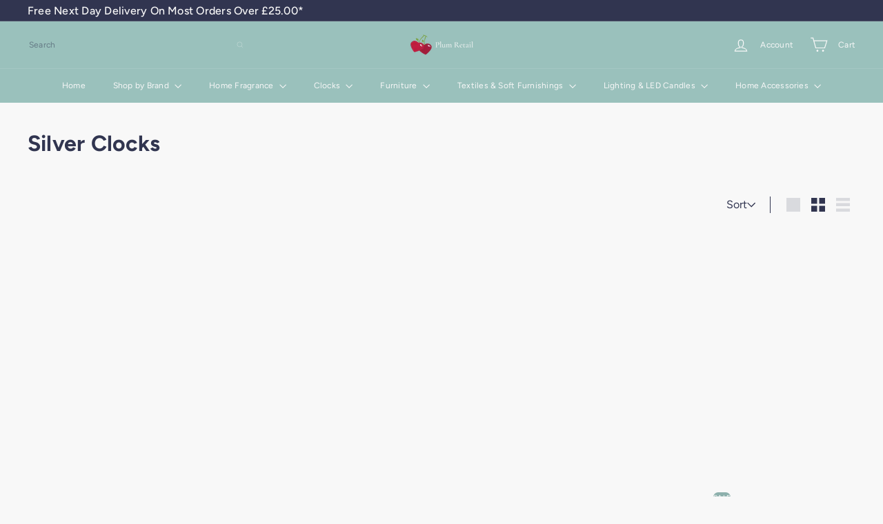

--- FILE ---
content_type: text/html; charset=utf-8
request_url: https://www.plumretail.co.uk/?section_id=cart-ajax
body_size: 163
content:
<div id="shopify-section-cart-ajax" class="shopify-section">
<div
  class="cart__items"
  data-count="0"
>
  
</div>

<div class="cart__discounts text-right hide">
  <div>
    
  </div>
</div>




<span
class="cart__subtotal element-price element-text element-text--body-md"

  
>
  
    £0<sup>00</sup>
  
</span>














<span class="cart-link__bubble">
  <span class="cart-link__bubble-num">0</span>
</span>

<div class="cart__header">
  <h2 class="cart__title-text">
    

Cart


    <span>(0)</span>
  </h2>
</div>

</div>

--- FILE ---
content_type: text/javascript
request_url: https://www.plumretail.co.uk/cdn/shop/t/24/assets/element.marquee.js?v=146838365732890290641762176143
body_size: 229
content:
import{debounce}from"util.misc";class ElementMarquee extends HTMLElement{constructor(){super(),this.resizeObserver=null,this.hasResizedOnce=!1,this.lastWidth=0,this.elements={}}connectedCallback(){this.elements.content=this.querySelector(".element-marquee__content"),this.elements.wrapper=this.querySelector(".element-marquee__wrapper"),!(!this.elements.content||!this.elements.content.firstElementChild?.children?.length)&&(this.setupContent(),this.setSpeed(),this.setupHover(),this.setupResizeObserver(),this.setAttribute("data-loaded",""))}disconnectedCallback(){this.cleanupResizeObserver()}setupContent(){const copies=this.calculateNumberOfCopies();[...this.elements.content.children].slice(1).forEach(container=>container.remove());const originalContainer=this.elements.content.firstElementChild;for(let i=1;i<copies;i++){const clone=originalContainer.cloneNode(!0);this.elements.content.appendChild(clone)}this.duplicateContent()}calculateNumberOfCopies(){const containerWidth=this.offsetWidth,itemsContainer=this.elements.content.firstElementChild,itemWidth=itemsContainer instanceof HTMLElement?itemsContainer.offsetWidth:1;return itemWidth===0?1:Math.ceil(containerWidth/itemWidth)+1}duplicateContent(){if(!this.elements.wrapper||!this.elements.content)return;const existingClone=this.elements.wrapper.querySelector('.element-marquee__content[aria-hidden="true"]');existingClone&&existingClone.remove();const clone=this.elements.content.cloneNode(!0);clone.setAttribute("aria-hidden","true"),this.elements.wrapper.appendChild(clone)}setSpeed(){const pixelsPerSecond=50*((parseInt(this.getAttribute("data-speed"))||5)/5),duration=this.offsetWidth/pixelsPerSecond;this.style.setProperty("--marquee-speed",`${duration}s`)}setupHover(){const smoothTransition=targetRate=>{const animation=this.elements.wrapper?.getAnimations()[0];if(!animation)return;const start=animation.playbackRate,duration=300,startTime=performance.now(),animate=time=>{const progress=Math.min((time-startTime)/duration,1),rate=start+(targetRate-start)*progress;animation.updatePlaybackRate(rate),progress<1&&requestAnimationFrame(animate)};requestAnimationFrame(animate)};this.addEventListener("pointerenter",()=>smoothTransition(0)),this.addEventListener("pointerleave",()=>smoothTransition(1))}setupResizeObserver(){this.lastWidth=this.offsetWidth,this.resizeObserver=new ResizeObserver(debounce(250,()=>this.handleResize())),this.resizeObserver.observe(this)}cleanupResizeObserver(){this.resizeObserver&&(this.resizeObserver.disconnect(),this.resizeObserver=null)}handleResize(){if(!this.hasResizedOnce){this.hasResizedOnce=!0;return}const currentWidth=this.offsetWidth;Math.abs(currentWidth-this.lastWidth)/this.lastWidth>.2&&(this.setupContent(),this.setSpeed(),this.lastWidth=currentWidth)}}customElements.define("element-marquee",ElementMarquee);
//# sourceMappingURL=/cdn/shop/t/24/assets/element.marquee.js.map?v=146838365732890290641762176143
